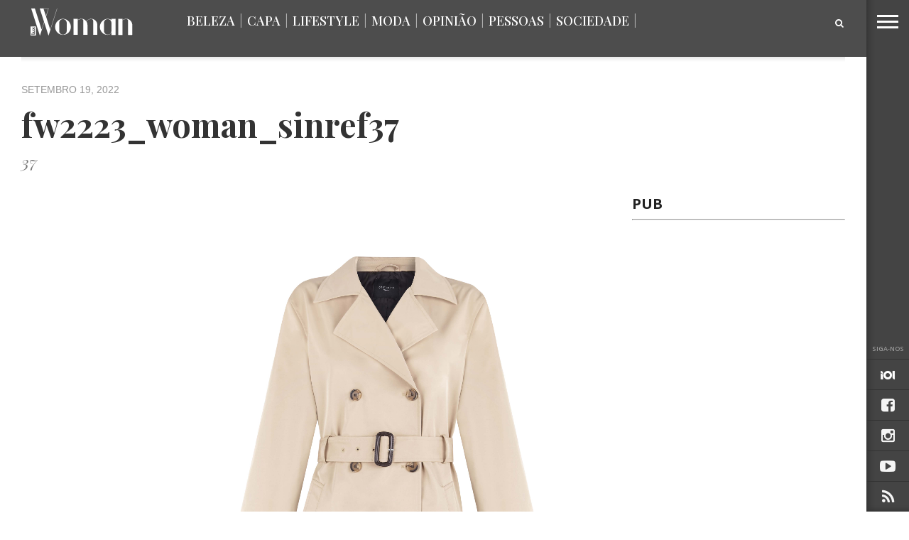

--- FILE ---
content_type: text/html; charset=UTF-8
request_url: https://www.luxwoman.pt/47-essenciais-para-a-meia-estacao/fw2223_woman_sinref37/
body_size: 15783
content:
<!DOCTYPE html>
<!-- Header.php -->
<html lang="pt-PT">
<head>
<meta charset="UTF-8" >
<meta content="yes" name="apple-mobile-web-app-capable" />
<meta name="viewport" id="viewport" content="width=device-width, initial-scale=1.0, maximum-scale=1.0, minimum-scale=1.0, user-scalable=no" />



<link rel="apple-touch-icon" sizes="180x180" href="/apple-touch-icon.png?v=1">
<link rel="icon" type="image/png" href="/favicon-32x32.png?v=1" sizes="32x32">
<link rel="icon" type="image/png" href="/favicon-16x16.png?v=1" sizes="16x16">
<link rel="manifest" href="/manifest.json?v=1">
<link rel="mask-icon" href="/safari-pinned-tab.svg?v=1" color="#5bbad5">
<link rel="shortcut icon" href="/favicon.ico?v=1">
<meta name="theme-color" content="#ffffff">

<link rel="alternate" type="application/rss+xml" title="RSS 2.0" href="https://www.luxwoman.pt/feed/" />
<link rel="alternate" type="text/xml" title="RSS .92" href="https://www.luxwoman.pt/feed/rss/" />
<link rel="alternate" type="application/atom+xml" title="Atom 0.3" href="https://www.luxwoman.pt/feed/atom/" />
<link rel="pingback" href="https://www.luxwoman.pt/xmlrpc.php" />


<meta property="og:type" content="article" />
<meta property="og:description" content="37" />
<meta name="description" content="37"/>
<link rel="author" href=""/>
<meta name="robots" content="noodp"/>
<meta property="og:site_name" content="LuxWOMAN" />
<meta property="og:locale" content="pt_PT" />

<meta name="robots" content="noindex" />

<title>fw2223_woman_sinref37 &#8211; LuxWOMAN</title>
<style>
#wpadminbar #wp-admin-bar-wsm_free_top_button .ab-icon:before {
	content: "\f239";
	color: #FF9800;
	top: 3px;
}
</style><meta name='robots' content='max-image-preview:large' />
<link rel='dns-prefetch' href='//netdna.bootstrapcdn.com' />
<link rel='dns-prefetch' href='//fonts.googleapis.com' />
<link rel="alternate" type="application/rss+xml" title="LuxWOMAN &raquo; Feed" href="https://www.luxwoman.pt/feed/" />
<link rel="alternate" type="application/rss+xml" title="LuxWOMAN &raquo; Feed de comentários" href="https://www.luxwoman.pt/comments/feed/" />
<link rel="alternate" title="oEmbed (JSON)" type="application/json+oembed" href="https://www.luxwoman.pt/wp-json/oembed/1.0/embed?url=https%3A%2F%2Fwww.luxwoman.pt%2F47-essenciais-para-a-meia-estacao%2Ffw2223_woman_sinref37%2F" />
<link rel="alternate" title="oEmbed (XML)" type="text/xml+oembed" href="https://www.luxwoman.pt/wp-json/oembed/1.0/embed?url=https%3A%2F%2Fwww.luxwoman.pt%2F47-essenciais-para-a-meia-estacao%2Ffw2223_woman_sinref37%2F&#038;format=xml" />
<style id='wp-img-auto-sizes-contain-inline-css' type='text/css'>
img:is([sizes=auto i],[sizes^="auto," i]){contain-intrinsic-size:3000px 1500px}
/*# sourceURL=wp-img-auto-sizes-contain-inline-css */
</style>
<style id='wp-emoji-styles-inline-css' type='text/css'>

	img.wp-smiley, img.emoji {
		display: inline !important;
		border: none !important;
		box-shadow: none !important;
		height: 1em !important;
		width: 1em !important;
		margin: 0 0.07em !important;
		vertical-align: -0.1em !important;
		background: none !important;
		padding: 0 !important;
	}
/*# sourceURL=wp-emoji-styles-inline-css */
</style>
<link rel='stylesheet' id='contact-form-7-css' href='https://www.luxwoman.pt/wp-content/plugins/contact-form-7/includes/css/styles.css?ver=6.1.4' type='text/css' media='all' />
<link rel='stylesheet' id='photomosaic-css' href='https://www.luxwoman.pt/wp-content/plugins/photomosaic-for-wordpress/public/css/photomosaic.css?ver=2.15.8' type='text/css' media='all' />
<style id='photomosaic-inline-css' type='text/css'>
/* your custom css here */
/*# sourceURL=photomosaic-inline-css */
</style>
<link rel='stylesheet' id='photomosaic-lightbox-css' href='https://www.luxwoman.pt/wp-content/plugins/photomosaic-for-wordpress/public/vendor/prettyphoto/prettyphoto.css?ver=2.15.8' type='text/css' media='all' />
<link rel='stylesheet' id='wsm-style-css' href='https://www.luxwoman.pt/wp-content/plugins/wp-stats-manager/css/style.css?ver=1.2' type='text/css' media='all' />
<link rel='stylesheet' id='if-menu-site-css-css' href='https://www.luxwoman.pt/wp-content/plugins/if-menu/assets/if-menu-site.css?ver=2028a5e72111c946a25a0040e5e7249f' type='text/css' media='all' />
<link rel='stylesheet' id='reset-css' href='https://www.luxwoman.pt/wp-content/themes/devoe/css/reset.css?ver=2028a5e72111c946a25a0040e5e7249f' type='text/css' media='all' />
<link rel='stylesheet' id='mvp-fontawesome-css' href='//netdna.bootstrapcdn.com/font-awesome/4.4.0/css/font-awesome.css?ver=2028a5e72111c946a25a0040e5e7249f' type='text/css' media='all' />
<link rel='stylesheet' id='mvp-style-css' href='https://www.luxwoman.pt/wp-content/themes/devoe/style.css?ver=2028a5e72111c946a25a0040e5e7249f' type='text/css' media='all' />
<link rel='stylesheet' id='media-queries-css' href='https://www.luxwoman.pt/wp-content/themes/devoe/css/media-queries.css?ver=2028a5e72111c946a25a0040e5e7249f' type='text/css' media='all' />
<link rel='stylesheet' id='googlefonts-css' href='//fonts.googleapis.com/css?family=Oswald:400,700|Open+Sans:300,400,600,700,800' type='text/css' media='screen' />
<link rel='stylesheet' id='studio-fonts-css' href='//fonts.googleapis.com/css?family=Oswald%3A400%2C700%7COpen%2BSans%3A300%2C400%2C600%2C700%2C800%26subset%3Dlatin%2Clatin-ext&#038;ver=1.0.0' type='text/css' media='all' />
<link rel='stylesheet' id='gpp_shortcodes-css' href='https://www.luxwoman.pt/wp-content/plugins/gpp-shortcodes/gpp-shortcodes.css?ver=2028a5e72111c946a25a0040e5e7249f' type='text/css' media='all' />
<script type="text/javascript" src="https://www.luxwoman.pt/wp-includes/js/jquery/jquery.min.js?ver=3.7.1" id="jquery-core-js"></script>
<script type="text/javascript" src="https://www.luxwoman.pt/wp-includes/js/jquery/jquery-migrate.min.js?ver=3.4.1" id="jquery-migrate-js"></script>
<script type="text/javascript" src="https://www.luxwoman.pt/wp-content/plugins/jw-player-7-for-wp/js/jwppp.js?ver=2028a5e72111c946a25a0040e5e7249f" id="jwppp-js"></script>
<script type="text/javascript" id="jwppp-licence-js-extra">
/* <![CDATA[ */
var data = {"licence":""};
//# sourceURL=jwppp-licence-js-extra
/* ]]> */
</script>
<script type="text/javascript" src="https://www.luxwoman.pt/wp-content/plugins/jw-player-7-for-wp/js/jwppp-licence.js?ver=2028a5e72111c946a25a0040e5e7249f" id="jwppp-licence-js"></script>
<link rel="https://api.w.org/" href="https://www.luxwoman.pt/wp-json/" /><link rel="alternate" title="JSON" type="application/json" href="https://www.luxwoman.pt/wp-json/wp/v2/media/160314" /><link rel="canonical" href="https://www.luxwoman.pt/47-essenciais-para-a-meia-estacao/fw2223_woman_sinref37/" />
		<style>
			.theiaPostSlider_nav.fontTheme ._title,
			.theiaPostSlider_nav.fontTheme ._text {
				line-height: 48px;
			}

			.theiaPostSlider_nav.fontTheme ._button {
				color: #009eca;
			}

			.theiaPostSlider_nav.fontTheme ._button ._2 span {
				font-size: 48px;
				line-height: 48px;
			}

			.theiaPostSlider_nav.fontTheme ._button:hover,
			.theiaPostSlider_nav.fontTheme ._button:focus {
				color: #19cdff;
			}

			.theiaPostSlider_nav.fontTheme ._disabled {
				color: #666666 !important;
			}
		</style>
	<script type="text/javascript">
(function(url){
	if(/(?:Chrome\/26\.0\.1410\.63 Safari\/537\.31|WordfenceTestMonBot)/.test(navigator.userAgent)){ return; }
	var addEvent = function(evt, handler) {
		if (window.addEventListener) {
			document.addEventListener(evt, handler, false);
		} else if (window.attachEvent) {
			document.attachEvent('on' + evt, handler);
		}
	};
	var removeEvent = function(evt, handler) {
		if (window.removeEventListener) {
			document.removeEventListener(evt, handler, false);
		} else if (window.detachEvent) {
			document.detachEvent('on' + evt, handler);
		}
	};
	var evts = 'contextmenu dblclick drag dragend dragenter dragleave dragover dragstart drop keydown keypress keyup mousedown mousemove mouseout mouseover mouseup mousewheel scroll'.split(' ');
	var logHuman = function() {
		if (window.wfLogHumanRan) { return; }
		window.wfLogHumanRan = true;
		var wfscr = document.createElement('script');
		wfscr.type = 'text/javascript';
		wfscr.async = true;
		wfscr.src = url + '&r=' + Math.random();
		(document.getElementsByTagName('head')[0]||document.getElementsByTagName('body')[0]).appendChild(wfscr);
		for (var i = 0; i < evts.length; i++) {
			removeEvent(evts[i], logHuman);
		}
	};
	for (var i = 0; i < evts.length; i++) {
		addEvent(evts[i], logHuman);
	}
})('//www.luxwoman.pt/?wordfence_lh=1&hid=C1CA7032B387C871855415729A1DA545');
</script>
        <!-- Wordpress Stats Manager -->
        <script type="text/javascript">
            var _wsm = _wsm || [];
            _wsm.push(['trackPageView']);
            _wsm.push(['enableLinkTracking']);
            _wsm.push(['enableHeartBeatTimer']);
            (function() {
                var u = "https://www.luxwoman.pt/wp-content/plugins/wp-stats-manager/";
                _wsm.push(['setUrlReferrer', ""]);
                _wsm.push(['setTrackerUrl', "https://www.luxwoman.pt/?wmcAction=wmcTrack"]);
                _wsm.push(['setSiteId', "1"]);
                _wsm.push(['setPageId', "160314"]);
                _wsm.push(['setWpUserId', "0"]);
                var d = document,
                    g = d.createElement('script'),
                    s = d.getElementsByTagName('script')[0];
                g.type = 'text/javascript';
                g.async = true;
                g.defer = true;
                g.src = u + 'js/wsm_new.js';
                s.parentNode.insertBefore(g, s);
            })();
        </script>
        <!-- End Wordpress Stats Manager Code -->

<style type='text/css'>

@import url(//fonts.googleapis.com/css?family=Playfair+Display:100,200,300,400,500,600,700,800,900|Playfair+Display:100,200,300,400,500,600,700,800,900|Playfair+Display:100,200,300,400,400italic,500,600,700,700italic,800,900|Playfair+Display:100,200,300,400,400italic,500,600,700,700italic,800,900|Open+Sans:100,200,300,400,500,600,700,800,900&subset=latin,latin-ext,cyrillic,cyrillic-ext,greek-ext,greek,vietnamese);

a,
a:visited {
	color: #dbac60;
	}

.horz-list-head,
span.related-head,
span.post-header {
	background: #2e2e2e;
	}

.woocommerce .widget_price_filter .price_slider_wrapper .ui-widget-content {
	background-color: #2e2e2e;
	}

.horz-list-head:after {
	border-color: transparent transparent transparent #2e2e2e;
	}

h4.post-header {
	border-bottom: 1px solid #2e2e2e;
	}

span.post-header:after {
	border-color: #2e2e2e transparent transparent transparent;
	}

span.post-cat a,
span.archive-list-cat,
span.post-tags-header,
.woocommerce .star-rating span,
.post-tags a:hover {
	color: #dbac60;
	}

.woocommerce .widget_price_filter .ui-slider .ui-slider-range,
.woocommerce .widget_price_filter .ui-slider .ui-slider-handle {
	background-color: #dbac60;
	}

.comment-reply a,
.feat-video {
	background: #dbac60;
	}

.woocommerce span.onsale,
.woocommerce #respond input#submit.alt,
.woocommerce a.button.alt,
.woocommerce button.button.alt,
.woocommerce input.button.alt,
.woocommerce #respond input#submit.alt:hover,
.woocommerce a.button.alt:hover,
.woocommerce button.button.alt:hover,
.woocommerce input.button.alt:hover {
	background-color: #dbac60;
	}

.feat-gallery {
	background: #27c4ff;
	}

#main-nav-wrap {
	background: #444444;
	}

#main-nav-right ul.feat-trend-list li.trend-item a,
.small-nav-wrap ul li a {
	color: #444444;
	}

@media screen and (max-width: 599px) {
.fly-but-wrap span {
	background: #444444;
	}

.fly-but-wrap {
	background: #444444;
	}
}

.head-right-wrap ul.feat-trend-list li.trend-item a,
.horz-list-text h2,
.archive-list-text a,
span.author-name a,
.prev-next-text,
.head-latest-text h2,
h2.author-list-head a {
	color: #333333;
	}

.feat-main-top-text h2,
.feat-main-sub-text h2,
.feat-wide-text h2,
.feat-main2-text h2,
#woo-content h1.page-title,
.woocommerce div.product .product_title,
.woocommerce ul.products li.product h3 {
	font-family: 'Playfair Display', sans-serif;
	}

.head-latest-text h2,
ul.feat-trend-list li.trend-item a,
.horz-list-text h2,
.archive-list-text a,
.prev-next-text,
h1.post-title,
.content-main blockquote p,
.woocommerce ul.product_list_widget span.product-title,
.woocommerce ul.product_list_widget li a,
.woocommerce .related h2,
.woocommerce div.product .woocommerce-tabs .panel h2,
.feat-sub2-text a,.content-main h1,
.content-main h2,
.content-main h3,
.content-main h4,
.content-main h5,
.content-main h6,
h2.author-list-head {
	font-family: 'Playfair Display', sans-serif;
	}

span.related-head,
h1.cat-head,
span.cat-head-mobi,
span.head-latest-head,
ul.feat-trend-list li.trend-head,
h3.home-widget-head,
.horz-list-head h3,
span.post-header {
	font-family: 'Playfair Display', sans-serif;
	}

.head-latest-text p,
.archive-list-text p,
.feat-main-top-text p,
.feat-wide-text p,
span.post-excerpt p,
.content-main,
.author-page-text p,
#post-404,
.foot-widget,
.feat-main2-text p {
	font-family: 'Playfair Display', sans-serif;
	}

nav.main-menu ul li a,
.small-nav-wrap ul li a,
.foot-menu ul.menu li a {
	font-family: 'Open Sans', sans-serif;
	}

ul.head-latest-list li:hover .head-latest-text h2,
ul.feat-trend-list li.trend-item a:hover,
ul.horz-list li:hover .horz-list-text h2,
#main-nav-right ul.feat-trend-list li.trend-item a:hover,
.small-nav-wrap ul li a:hover,
.archive-list-text a:hover,
#foot-wrap a:hover,
.prev-next-item:hover .prev-next-text,
ul.author-social li a:hover,
span.author-name a:hover,
.woocommerce .sidebar-widget a:hover,
h2.author-list-head a:hover,
span.post-cat a:hover,
nav.main-menu ul li a:hover,
a:hover {
	color: #cfcfcf;
	}

</style>
	<style type="text/css">



.post-info-left {
	padding-top: 197px;
	}

.post-info-left-top {
	margin-top: -197px;
	}




.page .post-body-out,
.page .post-body-in {
	margin-left: 0;
	overflow: visible;
	}




@media screen and (max-width: 767px) {
	#main-nav-wrap {
		top: 0px !important;
		}

	header {
		height: 60px;
		}
}


.fa-iol:before {
     content:url(https://www.luxwoman.pt/wp-content/uploads/2018/01/iol_branco-1.png);
}

</style>

<style type="text/css">
#text-27 .textwidget {
padding-right: 10% !important;
}
.menu-item-67487 {
display: none;
}

.horz-list-head h3 {
    font-size: 2.1rem;
    width: 65%;
}

span.archive-share-but {
    background: rgba(255, 255, 255, 0.6) none repeat 
}
#leader-wrap {
    background: #fff none repeat scroll 0 0 !important;
}


.content-main h5 {
    color: #777 !important;
    font-size: 0.85rem;
    font-weight: 500 !important;
    line-height: 1.4rem;
    text-transform: none !important;
}

nav.main-menu ul li a, .small-nav-wrap ul li a, .foot-menu ul.menu li a {
    font-family: "playfair display",sans-serif;
}
.small-nav-wrap ul li a {
    color: #666;
}

#menu-principal-topo   li a {
    color: #fff;
}

#sub-menu-principal ul li a {
    color: #fff;
}


.head-latest-text p, .archive-list-text p, .feat-main-top-text p, .feat-wide-text p, span.post-excerpt p, .content-main, .author-page-text p, #post-404, .foot-widget, .feat-main2-text p {
    font-family: "playfair display",sans-serif;
}

.head-latest-text h2, ul.feat-trend-list li.trend-item a, .horz-list-text h2, .archive-list-text a, .prev-next-text, h1.post-title, .content-main blockquote p, .woocommerce ul.product_list_widget span.product-title, .woocommerce ul.product_list_widget li a, .woocommerce .related h2, .woocommerce div.product .woocommerce-tabs .panel h2, .feat-sub2-text a, .content-main h1, .content-main h2, .content-main h3, .content-main h4, .content-main h5, .content-main h6, h2.author-list-head {
    font-family: "playfair display",sans-serif;
}

.horz-list-text h2 {
    font-family: "raleway",sans-serif;
}

span.post-cat a, span.archive-list-cat, span.post-tags-header, .woocommerce .star-rating span, .post-tags a:hover {
    color: #ed1c24;
}
.small-nav-wrap-right ul li a {
   font-family: "raleway", sans serif !important;
font-size: 0.8rem;
    font-weight: 400;
}


.content-main a {
    color:#009eca;
border-bottom:1px dotted #888;
font-weight: 500;
}

.content-main a:hover{
    color: #222;
}

.content-main a:visited{
    color: #888;
}

@media screen and (max-width: 599px) and (min-width: 480px) {
   #main-nav-right{
      display: inline;
   }
}

@media screen and (max-width: 479px){
   #main-nav-right, .small-nav-wrap{
      display: inline;
   }

    .nav2-menu, #menu-principal-topo, #menu-principal-topo-1{
      display: none;
   }

   .small-nav-wrap-right{
       position: fixed;
       top: -12px;
       right: 68px;
       z-index: 1000;
   }
}

.app-store{
   margin-top: 30px;
   padding-right:10px;
}

footer#foot-wrap {
    padding-top: 70px;
    padding-bottom: 40px;
}

#foot-wrap h3.foot-head {
    font-family: "Playfair Display";
    letter-spacing: 0px;
    text-transform: none;
    color: #fff !important;
    font-size: 25px !important;
    font-style: italic;
    margin-bottom: 15px;
}

#foot-wrap p.f-text {
    font-size: 16px;
    color: #fff !important;
    margin-bottom: 32px;
}

#foot-wrap p.f-text a.f-link {
    text-decoration: underline;
}

.f-apps .app-store {
    margin-top: 0px;
    margin-bottom: 12px;
    transition: all 300ms ease 0s;
}

.f-apps .app-store:hover {
    opacity: 0.7;
    transition: all 300ms ease 0s;
}

@media(max-width: 767px) {
    #foot-wrap .widget_text {
        margin-bottom: 40px;
        margin-top: 20px;
    }
}

.feat-ad-wrap.left.relative {
  height: 280px;
  background-color: white;
}

.feat-main-sub {
  height: 266px;
}

.feat-main-sub-img img {
    min-width: 444px;
}</style>


<style type='text/css' id='menuheightfix'>.sec-marg-out {margin-top:20px;} </style>								
										<link rel='stylesheet' id='bslider-css'  href="https://www.luxwoman.pt/wp-content/themes/devoe/js/jquery.bxslider/jquery.bxslider.css" type='text/css' media='all' />
										<script type="text/javascript" src="https://www.luxwoman.pt/wp-content/themes/devoe/js/jquery.bxslider/jquery.bxslider.min.js"></script>

										<link rel='stylesheet' id='bslider-css'  href="https://www.luxwoman.pt/wp-content/themes/devoe/js/magnific-popup/magnific-popup.css" type='text/css' media='all' />
										<script type="text/javascript" src="https://www.luxwoman.pt/wp-content/themes/devoe/js/magnific-popup/jquery.magnific-popup.min.js"></script>
										
										<script>
										  (function(i,s,o,g,r,a,m){i['GoogleAnalyticsObject']=r;i[r]=i[r]||function(){
										  (i[r].q=i[r].q||[]).push(arguments)},i[r].l=1*new Date();a=s.createElement(o),
										  m=s.getElementsByTagName(o)[0];a.async=1;a.src=g;m.parentNode.insertBefore(a,m)
										  })(window,document,'script','//www.google-analytics.com/analytics.js','ga');
									
										  ga('create', 'UA-113307502-48', 'auto');
										  ga('send', 'pageview');
									
										</script>

										<!--ADS--><!-- REPLACED BY FOOTER LIB
										<script type='text/javascript'>
											(function() {
												var useSSL = 'https:' == document.location.protocol;
												var src = (useSSL ? 'https:' : 'http:') +
													'//www.googletagservices.com/tag/js/gpt.js';
												document.write('<scr' + 'ipt src="' + src + '"></scr' + 'ipt>');
											})();
										</script>-->
										
										

<script type="text/javascript">

	var width = document.documentElement.clientWidth;
        var l = window.location; 
        var url_path = l.pathname;
        url_path = url_path.replace(/^\/|\.php/gm,'');
	var url_fragment = '/130294768/luxwoman/web/homepage/hp/';
        var currentUrl = 'article/';

        if( currentUrl.includes("homepage") ){

                url_fragment = '/130294768/luxwoman/web/homepage/hp/';

        }else if ( currentUrl.includes("category/") ) {

		var url_splited = currentUrl.split('/');
                url_fragment = '/130294768/luxwoman/web/'+url_splited[1]+'/listagem/';

        }else if ( currentUrl.includes("article/") ) {

		var url_splited = currentUrl.split('/');
                url_fragment = '/130294768/luxwoman/web/'+url_splited[1]+'/artigo/';

        }else{

		//

	}

	console.log(">>>>>>>>>>>> " + url_fragment);
	console.log("article/")
        //googletag.pubads().enableAsyncRendering();
												
	
					


	//console.log("teste1");											
//setTimeout(function(){ 
//	console.log("teste timeout");
//}, 50);

//setTimeout(function(){ 
//	console.log("load ad");
//	googletag.defineSlot(url_fragment + 'MPU_HALF', [[300, 600],[300, 250]], 'MPU1').addService(googletag.pubads()).setTargeting('pos', 'mpu_half').setCollapseEmptyDiv(true);
//}, 10000);

//*************************************** REPLACED ON 31-08-2021
				
																			
	//googletag.defineSlot(url_fragment + 'MPU_HALF', [[300, 600], [300, 250]], 'MPU2').addService(googletag.pubads()).setTargeting('pos', 'mpu2').setCollapseEmptyDiv(true);
//ad_galeria = googletag.defineSlot(url_fragment + 'MPU2', [300, 250], 'MPU3').addService(googletag.pubads()).setTargeting('pos', 'mpu2').setCollapseEmptyDiv(true);
																							

	if(window.innerWidth> 728){
				// LEADERBOARD + BILLBOARD
		//googletag.defineSlot(url_fragment + 'LDB', [[728, 90], [970, 250], [980, 250]], 'LDB2').addService(googletag.pubads()).setTargeting('pos', 'ldb').setCollapseEmptyDiv(true);
																								
	} else {
		// MOBILE LEADERBOARD
		//googletag.defineSlot(url_fragment + 'LDB', [320,50], 'LDB').addService(googletag.pubads()).setTargeting('pos', 'ldb').setCollapseEmptyDiv(true);
	}
	// INTER + SPLASH
	//googletag.defineSlot(url_fragment + 'inter', [1,1], 'inter').addService(googletag.pubads()).setTargeting('pos', 'inter');
	// INCONTENT
	//googletag.defineSlot(url_fragment + 'intext', [1,1], 'intext').addService(googletag.pubads()).setTargeting('pos', 'intext').setCollapseEmptyDiv(true);
	// BILLBOARDXL
		
</script>
										
<!--script type="text/javascript">
	//googletag.pubads().enableSyncRendering();
	googletag.pubads().enableSingleRequest();
	googletag.enableServices();
</script-->
										
							
<script type="text/javascript">
<!--//--><![CDATA[//><!--
	var pp_gemius_identifier = 'pzObuT8ZCKsn1Nj__QSkl_WjzXaFkmbvkMKjg4EfRpn.37';
	var pp_gemius_extraparameters = new Array('gA=LuxWoman');
	function gemius_pending(i) { window[i] = window[i] || function() {var x = window[i+'_pdata'] = window[i+'_pdata'] || []; x[x.length]=arguments;};};
	gemius_pending('gemius_hit'); gemius_pending('gemius_event'); gemius_pending('pp_gemius_hit'); gemius_pending('pp_gemius_event');
	( function(d,t) { var ex; try { var gt=d.createElement(t),s=d.getElementsByTagName(t)[0],l='http'+((location.protocol=='https:')?'s://secure':'://data'); gt.async='true'; gt.src=l+'.netscope.marktest.pt/netscope-gemius.js'; s.parentNode.appendChild(gt);} catch (ex){}}(document,'script'));
//--><!]]>
</script>										

<!-- ****************** CMP Quantcast nos blogs - adicionado por gmarcondes em 22-08-2019 *********************** -->
<script type="text/javascript"  data-cookies-cache="v2" data-cookies-domain="luxwoman.pt" data-cookies-privacy-terms="/politica-de-privacidade/" data-cookies-policy="/politica-de-privacidade/" src="https://cdn.iol.pt/partnersFiles/ScriptLoading/partners_scriptLoading.js?v2"></script>
<script>loadingModule.loadHeadScripts();</script>
<!-- **************** END OF CMP Quantcast nos blogs - adicionado por gmarcondes em 22-08-2019 ********************* -->

</head>
   
<body data-rsssl=1 class="attachment wp-singular attachment-template-default single single-attachment postid-160314 attachmentid-160314 attachment-jpeg wp-theme-devoe">

	<div id="inter"   class="iol-comercial-placement pub" 
	data-iol-comercial-format="INTER"
	data-iol-comercial-min-screen-witdh=""
	data-iol-comercial-max-screen-witdh=""></div>

	<div id="newsletter" class="zoom-anim-dialog mfp-hide">
		<div class="">
			<div class="newsletter_intro_text">
				Receba todas as semanas, no seu email, as novidades com mais atitude.
			</div>
			<form method="post" enctype="multipart/form-data" action="https://88.e-goi.com/w/2e2eGsVejtxnOGByce7260a109">
				<input type="hidden" name="lista" value="2">
				<input type="hidden" name="cliente" value="145675">
				<input type="hidden" name="lang" id="lang_id" value="pt">
				<input type="hidden" name="formid" id="formid" value="2">
				<div class="field_2"><span>
				<input name="email_4" id="email_4" value="" type="email">
			  	<input class="general_button" type="submit" value="Subscrever">				
			</form>
		</div>
	</div>
</div>
	

	<div id="registo" class="zoom-anim-dialog mfp-hide">
		<div class="">
			[wlm_register_Passatempos]		</div>
	</div>

	
		<div id="login" class="login_dialog">
			<div class="">
				<div class="login_close"> <i class="fa fa-times fa-2x login-close-bt"></i></div>

				<div class="login_recup">

		
		<div id="loginx">
			<p class="message">Indique o seu nome de utilizador ou endereço de email. Receberá uma ligação para criar uma nova senha via email.</p>
			<form name="lostpasswordform" id="lostpasswordform" action="/wp-login.php?action=lostpassword" method="post">
			<p>
				<label for="user_login">Nome de utilizador ou email:<br>
				<input type="text" name="user_login" id="user_login" class="input" value="" size="20"></label>
			</p>
				<input type="hidden" name="redirect_to" value="/">
			<p class="submit"><input type="submit" name="wp-submit" id="wp-submit" class="button button-primary button-large" value="Obter nova senha"></p>
		</form>

			</div>
			
			
			
					
				<div class="login_recup_close">» <a href="#login_recup_close">Voltar ao Login</a></div>
			</div>
	
				<div class="login_form">		
					[wlm_loginform]				<div class="login_registo">» <a href="#registo">Efetuar Registo</a></div>
			</div>
			
			</div>
		</div>


<div id="site">
<div class="fly-but-wrap">
	<span></span>
	<span></span>
	<span></span>
	<span></span>
</div><!--fly-but-wrap-->
<div id="fly-wrap">
		<div class="fly-bottom-wrap">
			<span class="fly-soc-head left relative">Siga-nos</span>
			<ul class="fly-bottom-soc left relative">
                                        <a href="http://www.iol.pt" alt="IOL" target="_blank">
                                                <li class="fb-soc">
                                                        <i class="fa fa-iol fa-2"></i>
                                                </li>
                                        </a>

									<a href="https://www.facebook.com/pages/Revista-LuxWoman/165861425039" alt="Facebook" target="_blank">
						<li class="fb-soc">
							<i class="fa fa-facebook-square fa-2"></i>
						</li>
					</a>
																					<a href="https://www.instagram.com/luxwoman_pt/" alt="Instagram" target="_blank">
						<li class="inst-soc">
							<i class="fa fa-instagram fa-2"></i>
						</li>
					</a>
																	<a href="https://www.youtube.com/channel/UC8_FY69E7aOBvOpa5RuIMmw" alt="Youtube" target="_blank">
						<li class="yt-soc">
							<i class="fa fa-youtube-play fa-2"></i>
						</li>
					</a>
																					<a href="https://www.luxwoman.pt/feed/rss/" target="_blank">
						<li class="rss-soc">
							<i class="fa fa-rss fa-2"></i>
						</li>
					</a>
							</ul>
			<div class="fly-to-top back-to-top left relative">
				<i class="fa fa-angle-up fa-3"></i>
				<span class="to-top-text">Topo</span>
			</div><!--fly-to-top-->
		</div><!--fly-bottom-wrap-->
		<div class="fly-search-out">
			<div class="fly-search-in">
				<div class="fly-but-search left relative">
					<form method="get" id="searchform" action="https://www.luxwoman.pt/">
	<input type="text" name="s" id="s" value="Pesquisar" onfocus='if (this.value == "Pesquisar") { this.value = ""; }' onblur='if (this.value == "") { this.value = "Pesquisar"; }' />
	<input type="hidden" id="searchsubmit" value="Search" />
</form>				</div><!--fly-but-search-->
			</div><!--fly-search-in-->
		</div><!--fly-search-out-->
		<div id="fly-menu-wrap">
				<div class="fly-menu-out">
					<div class="fly-menu-in">
						<nav class="main-menu left relative">
							<div class="menu-direita-container"><ul id="menu-direita" class="menu"><li id="menu-item-68991" class="menu-item menu-item-type-taxonomy menu-item-object-category menu-item-68991"><a href="https://www.luxwoman.pt/category/beleza/">Beleza</a></li>
<li id="menu-item-184777" class="menu-item menu-item-type-taxonomy menu-item-object-category menu-item-184777"><a href="https://www.luxwoman.pt/category/capa/">Capa</a></li>
<li id="menu-item-68993" class="menu-item menu-item-type-taxonomy menu-item-object-category menu-item-has-children menu-item-68993"><a href="https://www.luxwoman.pt/category/lifestyle/">Lifestyle</a>
<ul class="sub-menu">
	<li id="menu-item-69004" class="menu-item menu-item-type-taxonomy menu-item-object-category menu-item-69004"><a href="https://www.luxwoman.pt/category/lifestyle/arte/">Arte</a></li>
	<li id="menu-item-173819" class="menu-item menu-item-type-taxonomy menu-item-object-category menu-item-173819"><a href="https://www.luxwoman.pt/category/lifestyle/cinema/">Cinema</a></li>
	<li id="menu-item-173818" class="menu-item menu-item-type-taxonomy menu-item-object-category menu-item-173818"><a href="https://www.luxwoman.pt/category/lifestyle/gastronomia/">Gastronomia</a></li>
	<li id="menu-item-69006" class="menu-item menu-item-type-taxonomy menu-item-object-category menu-item-69006"><a href="https://www.luxwoman.pt/category/lifestyle/musica/">Música</a></li>
	<li id="menu-item-69000" class="menu-item menu-item-type-taxonomy menu-item-object-category menu-item-69000"><a href="https://www.luxwoman.pt/category/lifestyle/viagens/">Viagens</a></li>
</ul>
</li>
<li id="menu-item-68990" class="menu-item menu-item-type-taxonomy menu-item-object-category menu-item-has-children menu-item-68990"><a href="https://www.luxwoman.pt/category/moda/">Moda</a>
<ul class="sub-menu">
	<li id="menu-item-68996" class="menu-item menu-item-type-taxonomy menu-item-object-category menu-item-68996"><a href="https://www.luxwoman.pt/category/moda/modalisboa/">ModaLisboa</a></li>
	<li id="menu-item-68997" class="menu-item menu-item-type-taxonomy menu-item-object-category menu-item-68997"><a href="https://www.luxwoman.pt/category/moda/portugalfashion/">Portugal Fashion</a></li>
</ul>
</li>
<li id="menu-item-158443" class="menu-item menu-item-type-taxonomy menu-item-object-category menu-item-158443"><a href="https://www.luxwoman.pt/category/opiniao/">Opinião</a></li>
<li id="menu-item-68994" class="menu-item menu-item-type-taxonomy menu-item-object-category menu-item-has-children menu-item-68994"><a href="https://www.luxwoman.pt/category/pessoas/">Pessoas</a>
<ul class="sub-menu">
	<li id="menu-item-68995" class="menu-item menu-item-type-taxonomy menu-item-object-category menu-item-68995"><a href="https://www.luxwoman.pt/category/pessoas/as-escolhas-de/">As escolhas de&#8230;</a></li>
	<li id="menu-item-172935" class="menu-item menu-item-type-taxonomy menu-item-object-category menu-item-172935"><a href="https://www.luxwoman.pt/category/pessoas/mulherescomatitude/">Mulheres com Atitude</a></li>
	<li id="menu-item-172936" class="menu-item menu-item-type-taxonomy menu-item-object-category menu-item-172936"><a href="https://www.luxwoman.pt/category/pessoas/vinhonofeminino/">Vinho no Feminino</a></li>
</ul>
</li>
<li id="menu-item-68992" class="menu-item menu-item-type-taxonomy menu-item-object-category menu-item-has-children menu-item-68992"><a href="https://www.luxwoman.pt/category/sociedade/">Sociedade</a>
<ul class="sub-menu">
	<li id="menu-item-153093" class="menu-item menu-item-type-taxonomy menu-item-object-category menu-item-153093"><a href="https://www.luxwoman.pt/category/sociedade/saude/">Saúde</a></li>
	<li id="menu-item-153971" class="menu-item menu-item-type-taxonomy menu-item-object-category menu-item-153971"><a href="https://www.luxwoman.pt/category/sociedade/sexo-2/">Sexo</a></li>
</ul>
</li>
<li id="menu-item-69001" class="menu-item menu-item-type-taxonomy menu-item-object-category menu-item-69001"><a href="https://www.luxwoman.pt/category/videos/">Videos</a></li>
</ul></div>						</nav>
					</div><!--fly-menu-in-->
				</div><!--fly-menu-out-->
		</div><!--fly-menu-wrap-->
</div><!--fly-wrap-->
	<div id="site-out">
		<div id="site-in">
		</div><!--site-in-->
		<div id="site-fixed">
		<!-- banner topo -->
						<!-- banner topo -->
			
	<header>
		<div id="main-nav-wrap">
			<div class="main-nav-out">
				<div class="main-nav-in">
					<div id="main-nav-contain" class="relative">
						<div class="main-nav-contain-out">
							<div id="main-nav-logo" class="left relative">
																	<a itemprop="url" href="https://www.luxwoman.pt"><img src="https://www.luxwoman.pt/wp-content/uploads/2017/11/LW_SmallLogo_BR_200x60px-1.png" alt="LuxWOMAN" /></a>
																							</div><!--main-nav-logo-->
							<div class="main-nav-contain-in">
								<div id="main-nav-right" class="left relative">
									                    <div class="small-nav-wrap" class="left relative">
											<div class="nav1-menu2"><ul id="menu-principal-topo" class="menu"><li id="menu-item-68895" class="menu-item menu-item-type-taxonomy menu-item-object-category menu-item-has-children menu-item-68895"><a href="https://www.luxwoman.pt/category/beleza/">Beleza</a><a class="nav-menu-sep">|</a>
<ul class="sub-menu">
	<li id="menu-item-192035" class="menu-item menu-item-type-taxonomy menu-item-object-category menu-item-192035"><a href="https://www.luxwoman.pt/category/beleza/que-ingrediente-e-este/">Que ingrediente é este?</a><a class="nav-menu-sep">|</a></li>
</ul>
</li>
<li id="menu-item-184774" class="menu-item menu-item-type-taxonomy menu-item-object-category menu-item-184774"><a href="https://www.luxwoman.pt/category/capa/">Capa</a><a class="nav-menu-sep">|</a></li>
<li id="menu-item-68896" class="menu-item menu-item-type-taxonomy menu-item-object-category menu-item-has-children menu-item-68896"><a href="https://www.luxwoman.pt/category/lifestyle/">Lifestyle</a><a class="nav-menu-sep">|</a>
<ul class="sub-menu">
	<li id="menu-item-68909" class="menu-item menu-item-type-taxonomy menu-item-object-category menu-item-68909"><a href="https://www.luxwoman.pt/category/lifestyle/arte/">Arte</a><a class="nav-menu-sep">|</a></li>
	<li id="menu-item-196143" class="menu-item menu-item-type-taxonomy menu-item-object-category menu-item-196143"><a href="https://www.luxwoman.pt/category/lifestyle/boas-escolhas-by-mariana-abecasis/">Boas Escolhas by Mariana Abecasis</a><a class="nav-menu-sep">|</a></li>
	<li id="menu-item-68910" class="menu-item menu-item-type-taxonomy menu-item-object-category menu-item-68910"><a href="https://www.luxwoman.pt/category/lifestyle/cinema/">Cinema</a><a class="nav-menu-sep">|</a></li>
	<li id="menu-item-173817" class="menu-item menu-item-type-taxonomy menu-item-object-category menu-item-173817"><a href="https://www.luxwoman.pt/category/lifestyle/gastronomia/">Gastronomia</a><a class="nav-menu-sep">|</a></li>
	<li id="menu-item-68911" class="menu-item menu-item-type-taxonomy menu-item-object-category menu-item-68911"><a href="https://www.luxwoman.pt/category/lifestyle/musica/">Música</a><a class="nav-menu-sep">|</a></li>
	<li id="menu-item-68912" class="menu-item menu-item-type-taxonomy menu-item-object-category menu-item-68912"><a href="https://www.luxwoman.pt/category/lifestyle/viagens/">Viagens</a><a class="nav-menu-sep">|</a></li>
</ul>
</li>
<li id="menu-item-68897" class="menu-item menu-item-type-taxonomy menu-item-object-category menu-item-has-children menu-item-68897"><a href="https://www.luxwoman.pt/category/moda/">Moda</a><a class="nav-menu-sep">|</a>
<ul class="sub-menu">
	<li id="menu-item-68898" class="menu-item menu-item-type-taxonomy menu-item-object-category menu-item-68898"><a href="https://www.luxwoman.pt/category/moda/modalisboa/">ModaLisboa</a><a class="nav-menu-sep">|</a></li>
	<li id="menu-item-68899" class="menu-item menu-item-type-taxonomy menu-item-object-category menu-item-68899"><a href="https://www.luxwoman.pt/category/moda/portugalfashion/">Portugal Fashion</a><a class="nav-menu-sep">|</a></li>
</ul>
</li>
<li id="menu-item-158442" class="menu-item menu-item-type-taxonomy menu-item-object-category menu-item-has-children menu-item-158442"><a href="https://www.luxwoman.pt/category/opiniao/">Opinião</a><a class="nav-menu-sep">|</a>
<ul class="sub-menu">
	<li id="menu-item-191334" class="menu-item menu-item-type-taxonomy menu-item-object-category menu-item-191334"><a href="https://www.luxwoman.pt/category/opiniao/ana-pinto/">Ana Pinto</a><a class="nav-menu-sep">|</a></li>
	<li id="menu-item-183935" class="menu-item menu-item-type-taxonomy menu-item-object-category menu-item-183935"><a href="https://www.luxwoman.pt/category/opiniao/elsadionisio/">Elsa Dionísio</a><a class="nav-menu-sep">|</a></li>
	<li id="menu-item-196623" class="menu-item menu-item-type-taxonomy menu-item-object-category menu-item-196623"><a href="https://www.luxwoman.pt/category/opiniao/filipa-gomes/">Filipa Gomes</a><a class="nav-menu-sep">|</a></li>
	<li id="menu-item-183936" class="menu-item menu-item-type-taxonomy menu-item-object-category menu-item-183936"><a href="https://www.luxwoman.pt/category/opiniao/sara-celina/">Sara Celina</a><a class="nav-menu-sep">|</a></li>
	<li id="menu-item-160414" class="menu-item menu-item-type-taxonomy menu-item-object-category menu-item-160414"><a href="https://www.luxwoman.pt/category/opiniao/saraferreira/">Sara Ferreira</a><a class="nav-menu-sep">|</a></li>
	<li id="menu-item-191945" class="menu-item menu-item-type-taxonomy menu-item-object-category menu-item-191945"><a href="https://www.luxwoman.pt/category/virginiamarques/">Virgínia Marques</a><a class="nav-menu-sep">|</a></li>
</ul>
</li>
<li id="menu-item-90734" class="menu-item menu-item-type-taxonomy menu-item-object-category menu-item-has-children menu-item-90734"><a href="https://www.luxwoman.pt/category/pessoas/">Pessoas</a><a class="nav-menu-sep">|</a>
<ul class="sub-menu">
	<li id="menu-item-90735" class="menu-item menu-item-type-taxonomy menu-item-object-category menu-item-90735"><a href="https://www.luxwoman.pt/category/pessoas/as-escolhas-de/">As escolhas de&#8230;</a><a class="nav-menu-sep">|</a></li>
	<li id="menu-item-165686" class="menu-item menu-item-type-taxonomy menu-item-object-category menu-item-165686"><a href="https://www.luxwoman.pt/category/pessoas/mulherescomatitude/">Mulheres com Atitude</a><a class="nav-menu-sep">|</a></li>
	<li id="menu-item-165687" class="menu-item menu-item-type-taxonomy menu-item-object-category menu-item-165687"><a href="https://www.luxwoman.pt/category/pessoas/vinhonofeminino/">Vinho no Feminino</a><a class="nav-menu-sep">|</a></li>
</ul>
</li>
<li id="menu-item-68900" class="menu-item menu-item-type-taxonomy menu-item-object-category menu-item-has-children menu-item-68900"><a href="https://www.luxwoman.pt/category/sociedade/">Sociedade</a><a class="nav-menu-sep">|</a>
<ul class="sub-menu">
	<li id="menu-item-153092" class="menu-item menu-item-type-taxonomy menu-item-object-category menu-item-153092"><a href="https://www.luxwoman.pt/category/sociedade/saude/">Saúde</a><a class="nav-menu-sep">|</a></li>
	<li id="menu-item-153970" class="menu-item menu-item-type-taxonomy menu-item-object-category menu-item-153970"><a href="https://www.luxwoman.pt/category/sociedade/sexo-2/">Sexo</a><a class="nav-menu-sep">|</a></li>
</ul>
</li>
</ul></div>											<div class="small-nav-wrap-right" class="right relative">
												<div class="nav2-menu2"><ul id="menu-topo-dir" class="menu"><li id="menu-item-67664" class="menu-item menu-item-type-custom menu-item-object-custom menu-item-67664"><a href="#pesquisar"><i class="fa fa-search"></i></a><a class="nav-menu-sep">|</a></li>
<li id="menu-item-67487" class="menu-item menu-item-type-custom menu-item-object-custom menu-item-67487"><a href="#newsletter">NEWSLETTER</a><a class="nav-menu-sep">|</a></li>
</ul></div>											</div><!--small-nav-wrap-->
																						<div id="sub-menu-principal"></div>
																					</div><!--small-nav-wrap 1-->
																	</div><!--main-nav-right-->
							</div><!--main-nav-contain-in-->
						</div><!--main-nav-contain-out-->
					</div><!--main-nav-contain-->
				</div><!--main-nav-in-->
			</div><!--main-nav-out-->
		</div><!--main-nav-wrap-->
	</header>
	<div id="content-out" class="relative">
		<div id="content-in" class="relative">
															
										
				<div class="sec-marg-out relative">
					<div class="sec-marg-in">
						<div id="top-posts-wrap" class="left relative">
							<div class="horz-list-wrap left relative">
								<ul class="horz-list left relative">
																	</ul>
							</div><!--horz-list-wrap-->
						</div><!--top-posts-wrap-->
					</div><!--sec-marg-in-->
				</div><!--sec-marg-out-->
				
								
							      
			<div id="main-content-wrap" class="left relative">
				<div class="sec-marg-out relative">
	<div class="sec-marg-in">
		<div id="main-content-contain" class="left relative infinite-content">
							<div id="content-wrap" class="left relative"  itemscope itemtype="http://schema.org/Article">
					<article class="post-160314 attachment type-attachment status-inherit hentry">
						<div id="post-header" class="left relative">
							<div class="post-info-top left relative">
								<span class="post-date"><time class="post-date updated" itemprop="datePublished" datetime="2022-09-19" pubdate>Setembro 19, 2022</time></span>
							</div><!--post-info-top-->
							<h1 class="post-title left" itemprop="name headline">fw2223_woman_sinref37</h1>
															<span class="post-excerpt"><p>37</p>
</span>
													</div><!--post-header-->
						<div id="post-area" class="left relative">
							<div class="post-body-out">
																<div class="post-info-left left relative">
									<div class="post-info-left-bot left relative">
																		</div><!--post-info-left-bot-->
								</div><!--post-info-left-->
																<div class="post-body-in">
									<div id="content-area" class="left relative" itemprop="articleBody">
										<div class="content-area-out">
											<div class="content-area-in">
												<div class="content-main left relative">
  																											<a href="https://www.luxwoman.pt/wp-content/uploads/2022/09/fw2223_woman_sinref37.jpg" title="fw2223_woman_sinref37" rel="attachment"><img src="https://www.luxwoman.pt/wp-content/uploads/2022/09/fw2223_woman_sinref37.jpg" class="attachment-post" alt="fw2223_woman_sinref37" /></a>
																									</div><!--content-main-->
											</div><!--content-area-in-->
											<div id="sidebar-wrap" class="relative">
						<div id="text-25" class="sidebar-widget widget_text">			<div class="textwidget"><h4>PUB</h4><hr>
<!—MREC + HALFPAGE -->

<div id="mpu1"   class="iol-comercial-placement pub" 
data-iol-comercial-format="MPU_HALF"
data-iol-comercial-min-screen-witdh=""
data-iol-comercial-max-screen-witdh="">
</div></div>
		</div>			</div><!--sidebar-wrap-->										</div><!--content-area-out-->
									</div><!--content-area-->
								</div><!--post-body-in-->
							</div><!--post-body-out-->
						</div><!--post-area-->
					</article>
				</div><!--content-wrap-->
					</div><!--main-content-contain-->
	</div><!--sec-marg-in-->
</div><!--sec-marg-out-->
			</div><!--main-content-wrap-->
			<footer id="foot-wrap" class="left relative">
				<div class="sec-marg-out relative">
					<div class="sec-marg-in">
				<div id="foot-top" class="left relative">
											<div class="foot-widget left relative">
															<div class="foot-logo left realtive">
									<img src="https://www.luxwoman.pt/wp-content/uploads/2017/11/LW_FooterLogo_300x80px-1.png" alt="LuxWOMAN" />
								</div><!--foot-logo-->
														<div class="foot-info-text left relative">
								<p>Masemba, Lda <br>
Rua da Fraternidade Operária, nº6 <br>
2790-162 Carnaxide <br>
</p>
							</div><!--footer-info-text-->
							<div class="foot-soc left relative">
								<ul class="foot-soc-list relative">
																			<li class="foot-soc-fb">
											<a href="https://www.facebook.com/pages/Revista-LuxWoman/165861425039" alt="Facebook" target="_blank"><i class="fa fa-facebook-square fa-2"></i></a>
										</li>
																																																																<li class="foot-soc-yt">
											<a href="https://www.youtube.com/channel/UC8_FY69E7aOBvOpa5RuIMmw" alt="Youtube" target="_blank"><i class="fa fa-youtube-play fa-2"></i></a>
										</li>
																																														<li class="foot-soc-rss">
											<a href="https://www.luxwoman.pt/feed/rss/" target="_blank"><i class="fa fa-rss-square fa-2"></i></a>
										</li>
																	</ul>
							</div><!--foot-soc-->
						</div><!--foot-widget-->
										<div id="text-27" class="foot-widget left relative widget_text">			<div class="textwidget"><!-- <p class="f-text">para assinatura em digital</p> -->
<h3 class="foot-head footer-signature">Descarregue numa destas plataformas  a sua assinatura digital:</h3>
<div class="f-apps">
<a target="_blank" href="https://www.kioskoymas.com/Publicacion/portada/lux_woman/ebmb">
<img alt="kiosko-y-mas" width="160px" src="/wp-content/uploads/2022/02/kiosko-w-text.png" style="margin-bottom: 15px;">
</a>
</div>
<div class="f-apps"><a target="_blank" href="https://play.google.com/store/apps/details?id=pt.masemba.google.luxwoman">
<img alt="google-play" width="168px" class="app-store" src="https://media.iolnegocios.pt/media1201/c4113dc07a3ea450319844094e35abd6/">
</a>
</div>
<div class="f-apps" style="display:none">
<a target="_blank" href="https://apps.apple.com/pt/app/lux-woman/id911744545">
<img alt="app-store" width="150px" class="app-store" src="https://media.iolnegocios.pt/media1201/fcc84bb5a194bc4533ce26e2a60886b2/">
</a>
</div>

</div>
		</div><div id="text-26" class="foot-widget left relative widget_text"><h3 class="foot-head">Assine a LuxWoman</h3>			<div class="textwidget"><!--<p class="f-text">Clique <a class="f-link" href="http://www.vasppremium.pt/Default.aspx?tabid=108&CategoryID=5&ProductID=298&language=pt-PT" target="_blank">aqui</a> para assinatura em papel</p>-->
<p class="f-text">Mais informações: <a href="mailto:assinaturas@vasp@@pt" onmouseup="this.href=this.href.replace('@@','.')">assinaturas@vasp.pt</a> ou <a href="tel:+351214337036">+351 214 337 036</a>
<br></p>
<img class="f-capas" src="https://www.luxwoman.pt/wp-content/uploads/2022/01/catalago_rodape_luxwoman.png" alt="Capas em destaque"></div>
		</div>				</div><!--footer-top-->
				<div id="foot-bot" class="left relative">
					<div class="foot-menu relative">
						<div class="menu-footer_info-container"><ul id="menu-footer_info" class="menu"><li id="menu-item-87710" class="menu-item menu-item-type-post_type menu-item-object-page menu-item-87710"><a href="https://www.luxwoman.pt/politica-de-privacidade/">Política de Privacidade</a></li>
<li id="menu-item-108653" class="menu-item menu-item-type-post_type menu-item-object-page menu-item-108653"><a href="https://www.luxwoman.pt/politica-de-cookies/">Política de Cookies</a></li>
<li id="menu-item-67540" class="menu-item menu-item-type-custom menu-item-object-custom menu-item-67540"><a href="https://www.luxwoman.pt/contactos-2/">Contactos</a></li>
<li id="menu-item-69472" class="menu-item menu-item-type-custom menu-item-object-custom menu-item-69472"><a href="https://www.luxwoman.pt/ficha-tecnica/">Ficha Técnica</a></li>
</ul></div>					</div><!--foot-menu-->
					<div class="foot-copy relative">
						<p>Todos os direitos reservados © 2022</p>
					</div><!--foot-copy-->
				</div><!--foot-bot-->
					</div><!--sec-marg-in-->
				</div><!--sec-marg-out-->
			</footer>
			

			
			<div class="postfooter">
				<div class="postfooter-content">
					<a href="https://www.masemba.com/" target="_blank"><img src="/assets/masemba.png" /></a>					
				</div>
			<div style="position:relative; bottom:35px;"> 
					<img style="float:right;" src="https://media.iolnegocios.pt/media1201/17d9933f33a4867eff8efb05b53a8486/"/>
				</div>
			</div>
			
			
			
		</div><!--content-in-->
	</div><!--content-out-->
		</div><!--site-fixed-->
	</div><!--site-out-->
</div><!--site-->
<script type="speculationrules">
{"prefetch":[{"source":"document","where":{"and":[{"href_matches":"/*"},{"not":{"href_matches":["/wp-*.php","/wp-admin/*","/wp-content/uploads/*","/wp-content/*","/wp-content/plugins/*","/wp-content/themes/devoe/*","/*\\?(.+)"]}},{"not":{"selector_matches":"a[rel~=\"nofollow\"]"}},{"not":{"selector_matches":".no-prefetch, .no-prefetch a"}}]},"eagerness":"conservative"}]}
</script>
<a rel="nofollow" style="display:none" href="https://www.luxwoman.pt/?blackhole=69178d4d3a" title="Do NOT follow this link or you will be banned from the site!">LuxWOMAN</a>
		<script type="text/javascript">
			jQuery(document).ready(function () {
				jQuery(".archive-ad-wrap,.post-info-left,#sidebar-wrap").theiaStickySidebar({"containerSelector":"","additionalMarginTop":"90","additionalMarginBottom":"","updateSidebarHeight":false,"minWidth":"0","sidebarBehavior":"modern"});
				jQuery('.theiaStickySidebar').css('padding-bottom', '100px');
			});
		</script>
	<script type="text/javascript">
        jQuery(function(){
        var arrLiveStats=[];
        var WSM_PREFIX="wsm";
		
        jQuery(".if-js-closed").removeClass("if-js-closed").addClass("closed");
                var wsmFnSiteLiveStats=function(){
                           jQuery.ajax({
                               type: "POST",
                               url: wsm_ajaxObject.ajax_url,
                               data: { action: 'liveSiteStats', requests: JSON.stringify(arrLiveStats), r: Math.random() }
                           }).done(function( strResponse ) {
                                if(strResponse!="No"){
                                    arrResponse=JSON.parse(strResponse);
                                    jQuery.each(arrResponse, function(key,value){
                                    
                                        $element= document.getElementById(key);
                                        oldValue=parseInt($element.getAttribute("data-value").replace(/,/g, ""));
                                        diff=parseInt(value.replace(/,/g, ""))-oldValue;
                                        $class="";
                                        
                                        if(diff>=0){
                                            diff="+"+diff;
                                        }else{
                                            $class="wmcRedBack";
                                        }

                                        $element.setAttribute("data-value",value);
                                        $element.innerHTML=diff;
                                        jQuery("#"+key).addClass($class).show().siblings(".wsmH2Number").text(value);
                                        
                                        if(key=="SiteUserOnline")
                                        {
                                            var onlineUserCnt = arrResponse.wsmSiteUserOnline;
                                            if(jQuery("#wsmSiteUserOnline").length)
                                            {
                                                jQuery("#wsmSiteUserOnline").attr("data-value",onlineUserCnt);   jQuery("#wsmSiteUserOnline").next(".wsmH2Number").html("<a target=\"_blank\" href=\"?page=wsm_traffic&subPage=UsersOnline&subTab=summary\">"+onlineUserCnt+"</a>");
                                            }
                                        }
                                    });
                                    setTimeout(function() {
                                        jQuery.each(arrResponse, function(key,value){
                                            jQuery("#"+key).removeClass("wmcRedBack").hide();
                                        });
                                    }, 1500);
                                }
                           });
                       }
                       if(arrLiveStats.length>0){
                          setInterval(wsmFnSiteLiveStats, 10000);
                       }});
        </script>
<script type="text/javascript">
jQuery(document).ready(function($) {

	// Back to Top Button
    	var duration = 500;
    	$('.back-to-top').click(function(event) {
          event.preventDefault();
          $('html, body').animate({scrollTop: 0}, duration);
          return false;
    	})

	// Main Menu Dropdown Toggle
	$(".menu-item-has-children a").click(function(e){
	  e.stopPropagation();
	  location.href = this.href;
  	});

	$(".menu-item-has-children").click(function(){
    	  $(this).addClass('toggled');
    	  if($('.menu-item-has-children').hasClass('toggled'))
    	  {
    	  $(this).children('ul').toggle();
	  $(".main-menu").getNiceScroll().resize();
	  }
	  $(this).toggleClass('tog-minus');
    	  return false;
  	});

	// Main Menu Scroll
	$(window).load(function(){
	  $(".main-menu").niceScroll({cursorcolor:"#888",cursorwidth: 7,cursorborder: 0,zindex:999999});
	  $(".head-latest-wrap").niceScroll({cursorcolor:"#ccc",cursorwidth: 7,cursorborder: 0});
	});


	// Infinite Scroll
	$('.infinite-content').infinitescroll({
	  navSelector: ".nav-links",
	  nextSelector: ".nav-links a:first",
	  itemSelector: ".infinite-post",
	  loading: {
		msgText: "A carregar mais conteúdos...",
		finishedMsg: "Não há mais conteudos!"
	}},		 
		function () { 
			if (jQuery('ul.archive-col.infinite-content').length == 0) {
				jQuery('ul.archive-list.infinite-content').append(window._nav_links);
			} else {
				jQuery('ul.archive-col.infinite-content').append(window._nav_links);
			}
			jQuery('.nav-links').show();
			jQuery('.nav-links .pagination:first').hide();
		}	
	);
	//scroll manual 
	// jQuery(window).unbind('.infscr');	
	jQuery('.infinite-content').infinitescroll('unbind');
	jQuery('.obter-mais-conteudos').click(function(){
		jQuery('.infinite-content').infinitescroll('retrieve');
	});
	
	jQuery('.nav-links .pagination:first').hide();
	window._nav_links = jQuery('.nav-links');
	

});
</script>

<script type="text/javascript" src="https://www.luxwoman.pt/wp-includes/js/comment-reply.min.js?ver=2028a5e72111c946a25a0040e5e7249f" id="comment-reply-js" async="async" data-wp-strategy="async" fetchpriority="low"></script>
<script type="text/javascript" src="https://www.luxwoman.pt/wp-includes/js/dist/hooks.min.js?ver=dd5603f07f9220ed27f1" id="wp-hooks-js"></script>
<script type="text/javascript" src="https://www.luxwoman.pt/wp-includes/js/dist/i18n.min.js?ver=c26c3dc7bed366793375" id="wp-i18n-js"></script>
<script type="text/javascript" id="wp-i18n-js-after">
/* <![CDATA[ */
wp.i18n.setLocaleData( { 'text direction\u0004ltr': [ 'ltr' ] } );
//# sourceURL=wp-i18n-js-after
/* ]]> */
</script>
<script type="text/javascript" src="https://www.luxwoman.pt/wp-content/plugins/contact-form-7/includes/swv/js/index.js?ver=6.1.4" id="swv-js"></script>
<script type="text/javascript" id="contact-form-7-js-translations">
/* <![CDATA[ */
( function( domain, translations ) {
	var localeData = translations.locale_data[ domain ] || translations.locale_data.messages;
	localeData[""].domain = domain;
	wp.i18n.setLocaleData( localeData, domain );
} )( "contact-form-7", {"translation-revision-date":"2024-08-13 18:06:19+0000","generator":"GlotPress\/4.0.1","domain":"messages","locale_data":{"messages":{"":{"domain":"messages","plural-forms":"nplurals=2; plural=n != 1;","lang":"pt"},"This contact form is placed in the wrong place.":["Este formul\u00e1rio de contacto est\u00e1 colocado no s\u00edtio errado."],"Error:":["Erro:"]}},"comment":{"reference":"includes\/js\/index.js"}} );
//# sourceURL=contact-form-7-js-translations
/* ]]> */
</script>
<script type="text/javascript" id="contact-form-7-js-before">
/* <![CDATA[ */
var wpcf7 = {
    "api": {
        "root": "https:\/\/www.luxwoman.pt\/wp-json\/",
        "namespace": "contact-form-7\/v1"
    }
};
//# sourceURL=contact-form-7-js-before
/* ]]> */
</script>
<script type="text/javascript" src="https://www.luxwoman.pt/wp-content/plugins/contact-form-7/includes/js/index.js?ver=6.1.4" id="contact-form-7-js"></script>
<script type="text/javascript" src="https://www.luxwoman.pt/wp-includes/js/dist/vendor/react.min.js?ver=18.3.1.1" id="react-js"></script>
<script type="text/javascript" src="https://www.luxwoman.pt/wp-content/plugins/photomosaic-for-wordpress/public/js/photomosaic.min.js?ver=2.15.8" id="photomosaic-js"></script>
<script type="text/javascript" src="https://www.luxwoman.pt/wp-content/plugins/photomosaic-for-wordpress/public/js/localize.js?ver=2.15.8" id="photomosaic-localize-js"></script>
<script type="text/javascript" src="https://www.luxwoman.pt/wp-content/plugins/theia-sticky-sidebar/js/theia-sticky-sidebar.js?ver=1.3.1" id="theia-sticky-sidebar.js-js"></script>
<script type="text/javascript" src="https://www.luxwoman.pt/wp-content/themes/devoe/js/scriptsv2.js?ver=2028a5e72111c946a25a0040e5e7249f" id="devoe-js"></script>
<script type="text/javascript" src="https://www.luxwoman.pt/wp-content/themes/devoe/js/jquery.nicescroll.js?ver=2028a5e72111c946a25a0040e5e7249f" id="nicescroll-js"></script>
<script type="text/javascript" src="https://www.luxwoman.pt/wp-content/themes/devoe/js/jquery.infinitescroll.min.js?ver=2028a5e72111c946a25a0040e5e7249f" id="infinitescroll-js"></script>
<script type="text/javascript" src="https://www.luxwoman.pt/wp-content/themes/devoe/js/retina.js?ver=2028a5e72111c946a25a0040e5e7249f" id="retina-js"></script>
<script id="wp-emoji-settings" type="application/json">
{"baseUrl":"https://s.w.org/images/core/emoji/17.0.2/72x72/","ext":".png","svgUrl":"https://s.w.org/images/core/emoji/17.0.2/svg/","svgExt":".svg","source":{"concatemoji":"https://www.luxwoman.pt/wp-includes/js/wp-emoji-release.min.js?ver=2028a5e72111c946a25a0040e5e7249f"}}
</script>
<script type="module">
/* <![CDATA[ */
/*! This file is auto-generated */
const a=JSON.parse(document.getElementById("wp-emoji-settings").textContent),o=(window._wpemojiSettings=a,"wpEmojiSettingsSupports"),s=["flag","emoji"];function i(e){try{var t={supportTests:e,timestamp:(new Date).valueOf()};sessionStorage.setItem(o,JSON.stringify(t))}catch(e){}}function c(e,t,n){e.clearRect(0,0,e.canvas.width,e.canvas.height),e.fillText(t,0,0);t=new Uint32Array(e.getImageData(0,0,e.canvas.width,e.canvas.height).data);e.clearRect(0,0,e.canvas.width,e.canvas.height),e.fillText(n,0,0);const a=new Uint32Array(e.getImageData(0,0,e.canvas.width,e.canvas.height).data);return t.every((e,t)=>e===a[t])}function p(e,t){e.clearRect(0,0,e.canvas.width,e.canvas.height),e.fillText(t,0,0);var n=e.getImageData(16,16,1,1);for(let e=0;e<n.data.length;e++)if(0!==n.data[e])return!1;return!0}function u(e,t,n,a){switch(t){case"flag":return n(e,"\ud83c\udff3\ufe0f\u200d\u26a7\ufe0f","\ud83c\udff3\ufe0f\u200b\u26a7\ufe0f")?!1:!n(e,"\ud83c\udde8\ud83c\uddf6","\ud83c\udde8\u200b\ud83c\uddf6")&&!n(e,"\ud83c\udff4\udb40\udc67\udb40\udc62\udb40\udc65\udb40\udc6e\udb40\udc67\udb40\udc7f","\ud83c\udff4\u200b\udb40\udc67\u200b\udb40\udc62\u200b\udb40\udc65\u200b\udb40\udc6e\u200b\udb40\udc67\u200b\udb40\udc7f");case"emoji":return!a(e,"\ud83e\u1fac8")}return!1}function f(e,t,n,a){let r;const o=(r="undefined"!=typeof WorkerGlobalScope&&self instanceof WorkerGlobalScope?new OffscreenCanvas(300,150):document.createElement("canvas")).getContext("2d",{willReadFrequently:!0}),s=(o.textBaseline="top",o.font="600 32px Arial",{});return e.forEach(e=>{s[e]=t(o,e,n,a)}),s}function r(e){var t=document.createElement("script");t.src=e,t.defer=!0,document.head.appendChild(t)}a.supports={everything:!0,everythingExceptFlag:!0},new Promise(t=>{let n=function(){try{var e=JSON.parse(sessionStorage.getItem(o));if("object"==typeof e&&"number"==typeof e.timestamp&&(new Date).valueOf()<e.timestamp+604800&&"object"==typeof e.supportTests)return e.supportTests}catch(e){}return null}();if(!n){if("undefined"!=typeof Worker&&"undefined"!=typeof OffscreenCanvas&&"undefined"!=typeof URL&&URL.createObjectURL&&"undefined"!=typeof Blob)try{var e="postMessage("+f.toString()+"("+[JSON.stringify(s),u.toString(),c.toString(),p.toString()].join(",")+"));",a=new Blob([e],{type:"text/javascript"});const r=new Worker(URL.createObjectURL(a),{name:"wpTestEmojiSupports"});return void(r.onmessage=e=>{i(n=e.data),r.terminate(),t(n)})}catch(e){}i(n=f(s,u,c,p))}t(n)}).then(e=>{for(const n in e)a.supports[n]=e[n],a.supports.everything=a.supports.everything&&a.supports[n],"flag"!==n&&(a.supports.everythingExceptFlag=a.supports.everythingExceptFlag&&a.supports[n]);var t;a.supports.everythingExceptFlag=a.supports.everythingExceptFlag&&!a.supports.flag,a.supports.everything||((t=a.source||{}).concatemoji?r(t.concatemoji):t.wpemoji&&t.twemoji&&(r(t.twemoji),r(t.wpemoji)))});
//# sourceURL=https://www.luxwoman.pt/wp-includes/js/wp-emoji-loader.min.js
/* ]]> */
</script>
<!--<script src='//barranew.iol.pt/js/barra_IOL.js?v201701111240' type='text/javascript'></script>-->
<script defer type="text/javascript" src="https://cdn.iol.pt/js/utils/Modules/IOLComercial/dist/iol.comercial.js"></script> 
<script>
//console.log("Footer");
var fragments = url_fragment.split("/");
if(fragments && fragments.length > 0){

//console.log(fragments);
//console.log(fragments[4]);
//console.log(fragments[5]);

window.addEventListener('load', function() {
	let project = "luxwoman"
	let platform = "web";
	let section = fragments[4]; //let section = "homepage";
	let contentType = fragments[5]; //let contentType = "hp";
	let quantcast = true; //Se deve esperar pela resposta do quantcast
	window.iolComercial = new IOLComercial(project, platform, section, contentType, quantcast);
});

}
</script>
</body>
</html>
